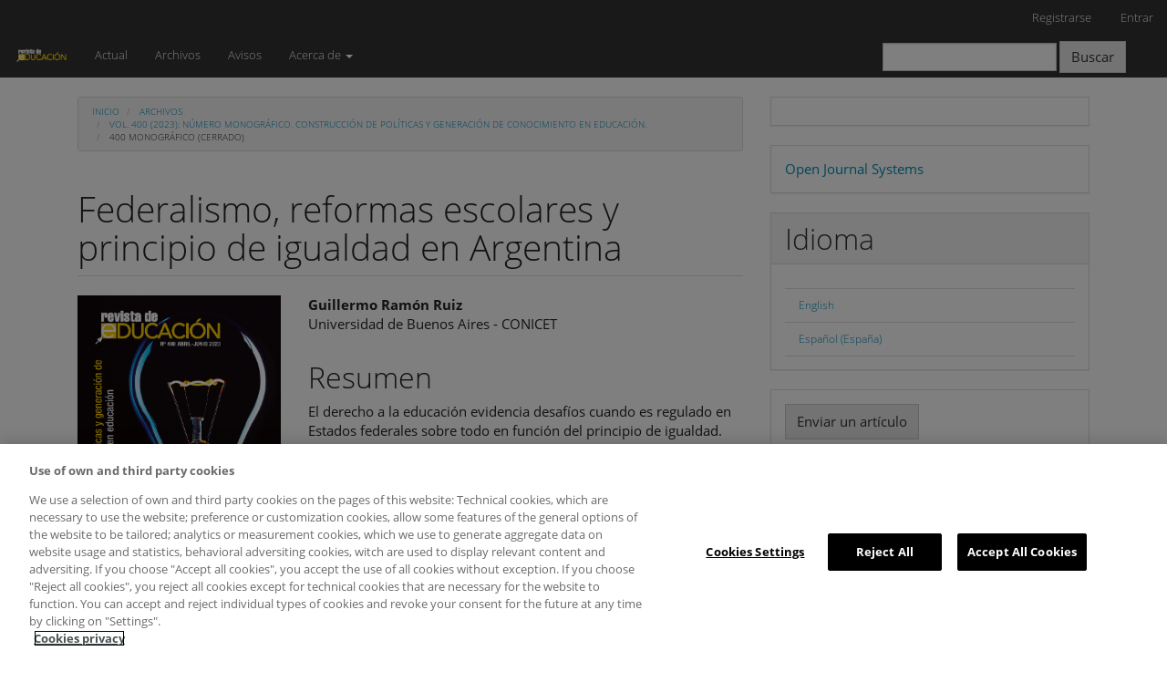

--- FILE ---
content_type: text/html; charset=utf-8
request_url: https://recyt.fecyt.es/index.php/Redu/article/view/96876
body_size: 26832
content:


<!DOCTYPE html>
<html lang="es-ES" xml:lang="es-ES">
<head>
	<script>
	
	(function(w,d,s,l,i){w[l]=w[l]||[];w[l].push({'gtm.start':
	new Date().getTime(),event:'gtm.js'});var f=d.getElementsByTagName(s)[0],
	j=d.createElement(s),dl=l!='dataLayer'?'&l='+l:'';j.async=true;j.src=
	'https://www.googletagmanager.com/gtm.js?id='+i+dl;f.parentNode.insertBefore(j,f);
	})(window,document,'script','dataLayer','GTM-5Z8VRGM');
	
	</script>
	<meta charset="utf-8">
	<meta name="viewport" content="width=device-width, initial-scale=1.0">
	<title>
		Federalismo, reformas escolares y principio de igualdad en Argentina
							| Revista de Educación
			</title>

	
<meta name="generator" content="Open Journal Systems 3.3.0.20">
<link rel="schema.DC" href="http://purl.org/dc/elements/1.1/" />
<meta name="DC.Creator.PersonalName" content="Guillermo Ramón Ruiz"/>
<meta name="DC.Date.created" scheme="ISO8601" content="2023-03-31"/>
<meta name="DC.Date.dateSubmitted" scheme="ISO8601" content="2022-10-23"/>
<meta name="DC.Date.issued" scheme="ISO8601" content="2023-03-31"/>
<meta name="DC.Date.modified" scheme="ISO8601" content="2023-03-31"/>
<meta name="DC.Description" xml:lang="en" content="Education as a human right shows challenges when it is regulated in federal states, especially considering the principle of equality. The educational policies initiated in the first decade of this century in Argentina have had an impact on the principle of equality, which is the basis of this human right, since the reform was developed in the context of a federal state. METHODOLOGY. In methodological terms, the design of this research includes qualitative techniques, among which the normative legal analysis and the consequent generation of comparative typification of the sources considered stand out. Quantitative techniques were also used for the analysis of statistics in order to measure educational enrollment. RESULTS. Definitions of federalism and its implications in terms of academics and school coverage, considering contemporary reform processes, are discussed. In particular, the evolution of the affordability of the right to education in terms of compulsory schooling is analyzed. DISCUTIONS. It is noted that, although Argentina has regulated the right to education with a high degree of normativity, the results of the reforms have led to an increase in inequality in the context of federalism in the 2005-2020 period.
Keywords: federalism, right to education, reforms, educational politics, educational inequalities"/>
<meta name="DC.Description" xml:lang="es" content="El derecho a la educación evidencia desafíos cuando es regulado en Estados federales sobre todo en función del principio de igualdad. Las políticas educativas iniciadas en la primera década de este siglo en Argentina han impactado sobre el principio de igualdad, base de este derecho humano, debido a que la reforma fue desarrollada en el contexto de un Estado federal. METODOLOGÍA. En términos metodológicos el diseño de esta investigación incluye técnicas cualitativas entre las que se destacan el análisis jurídico normativo y la generación de tipificaciones comparativas de las fuentes consideradas. También se utilizaron técnicas cuantitativas en el análisis de estadísticas para poder dimensionar la cobertura educativa. RESULTADOS. Se plantean definiciones relativas al federalismo y sus implicancias en términos académicos y de la cobertura escolar, a la luz de los procesos de reformas. En particular se analiza la evolución de la accesibilidad del derecho a la educación en función de la escolarización obligatoria. DISCUSIÓN. Se advierte que, si bien la Argentina ha regulado con una alta normatividad el derecho a la educación, los resultados de las reformas han dado lugar a un incremento de la desigualdad en el contexto del federalismo en el período 2005-2020.
Palabras clave: federalismo, derecho a la educación, reformas, políticas educativas, desigualdades educativas"/>
<meta name="DC.Format" scheme="IMT" content="application/pdf"/>
<meta name="DC.Format" scheme="IMT" content="text/html"/>
<meta name="DC.Format" scheme="IMT" content="application/pdf"/>
<meta name="DC.Format" scheme="IMT" content="text/html"/>
<meta name="DC.Identifier" content="96876"/>
<meta name="DC.Identifier.pageNumber" content="207-235"/>
<meta name="DC.Identifier.DOI" content="10.4438/1988-592X-RE-2023-399-575"/>
<meta name="DC.Identifier.URI" content="https://recyt.fecyt.es/index.php/Redu/article/view/96876"/>
<meta name="DC.Language" scheme="ISO639-1" content="es"/>
<meta name="DC.Rights" content="Derechos de autor 2023 Revista de Educación"/>
<meta name="DC.Rights" content=""/>
<meta name="DC.Source" content="Revista de Educación"/>
<meta name="DC.Source.ISSN" content="0034-8082"/>
<meta name="DC.Source.Volume" content="400"/>
<meta name="DC.Source.URI" content="https://recyt.fecyt.es/index.php/Redu"/>
<meta name="DC.Title" content="Federalismo, reformas escolares y principio de igualdad en Argentina"/>
<meta name="DC.Title.Alternative" xml:lang="en" content="Federalism, School Reforms, and the Principle of Equality in Argentina"/>
<meta name="DC.Type" content="Text.Serial.Journal"/>
<meta name="DC.Type.articleType" content="400 MONOGRÁFICO (CERRADO)"/>
<meta name="gs_meta_revision" content="1.1"/>
<meta name="citation_journal_title" content="Revista de Educación"/>
<meta name="citation_journal_abbrev" content="REDU"/>
<meta name="citation_issn" content="0034-8082"/> 
<meta name="citation_author" content="Guillermo Ramón Ruiz"/>
<meta name="citation_author_institution" content="Universidad de Buenos Aires - CONICET"/>
<meta name="citation_title" content="Federalismo, reformas escolares y principio de igualdad en Argentina"/>
<meta name="citation_language" content="es"/>
<meta name="citation_date" content="2023/03/31"/>
<meta name="citation_volume" content="400"/>
<meta name="citation_firstpage" content="207"/>
<meta name="citation_lastpage" content="235"/>
<meta name="citation_doi" content="10.4438/1988-592X-RE-2023-399-575"/>
<meta name="citation_abstract_html_url" content="https://recyt.fecyt.es/index.php/Redu/article/view/96876"/>
<meta name="citation_pdf_url" content="https://recyt.fecyt.es/index.php/Redu/article/download/96876/72338"/>
<meta name="citation_fulltext_html_url" content="https://recyt.fecyt.es/index.php/Redu/article/view/96876/72339"/>
<meta name="citation_pdf_url" content="https://recyt.fecyt.es/index.php/Redu/article/download/96876/72389"/>
<meta name="citation_fulltext_html_url" content="https://recyt.fecyt.es/index.php/Redu/article/view/96876/72390"/>
	<link rel="stylesheet" href="https://recyt.fecyt.es/index.php/Redu/$$$call$$$/page/page/css?name=bootstrapTheme-yeti" type="text/css" /><link rel="stylesheet" href="https://recyt.fecyt.es/plugins/generic/orcidProfile/css/orcidProfile.css?v=3.3.0.20" type="text/css" />
</head>
<body class="pkp_page_article pkp_op_view has_site_logo">
	<div class="pkp_structure_page">

		<nav id="accessibility-nav" class="sr-only" role="navigation" aria-label="Salto rápido al contenido de la página">
			<ul>
			  <li><a href="#main-navigation">Navegación principal</a></li>
			  <li><a href="#main-content">Contenido principal</a></li>
			  <li><a href="#sidebar">Barra lateral</a></li>
			</ul>
		</nav>

				<header class="navbar navbar-default" id="headerNavigationContainer" role="banner">

						<div class="container-fluid">
				<div class="row">
					<nav aria-label="Navegación del usuario">
							<ul id="navigationUser" class="nav nav-pills tab-list pull-right">
														<li class="">
				<a href="https://recyt.fecyt.es/index.php/Redu/user/register">
					Registrarse
									</a>
							</li>
														<li class="">
				<a href="https://recyt.fecyt.es/index.php/Redu/login">
					Entrar
									</a>
							</li>
										</ul>

					</nav>
				</div><!-- .row -->
			</div><!-- .container-fluid -->

			<div class="container-fluid">

				<div class="navbar-header">

										<button type="button" class="navbar-toggle collapsed" data-toggle="collapse" data-target="#nav-menu" aria-expanded="false" aria-controls="nav-menu">
						<span class="sr-only">Toggle navigation</span>
						<span class="icon-bar"></span>
						<span class="icon-bar"></span>
						<span class="icon-bar"></span>
					</button>

																<div class="site-name">
																								<a href="							https://recyt.fecyt.es/index.php/Redu/index
						" class="navbar-brand navbar-brand-logo">
								<img src="https://recyt.fecyt.es/public/journals/87/pageHeaderLogoImage_es_ES.png" >
							</a>
																	</div>
					
				</div>

								
									<nav id="nav-menu" class="navbar-collapse collapse" aria-label="Navegación del sitio">
																		<ul id="main-navigation" class="nav navbar-nav">
														<li class="">
				<a href="https://recyt.fecyt.es/index.php/Redu/issue/current">
					Actual
									</a>
							</li>
														<li class="">
				<a href="https://recyt.fecyt.es/index.php/Redu/issue/archive">
					Archivos
									</a>
							</li>
														<li class="">
				<a href="https://recyt.fecyt.es/index.php/Redu/announcement">
					Avisos
									</a>
							</li>
																					<li class=" dropdown">
				<a href="https://recyt.fecyt.es/index.php/Redu/about" class="dropdown-toggle" data-toggle="dropdown" role="button" aria-haspopup="true" aria-expanded="false">
					Acerca de
											<span class="caret"></span>
									</a>
									<ul class="dropdown-menu ">
																					<li class="">
									<a href="https://recyt.fecyt.es/index.php/Redu/about">
										Sobre la revista
									</a>
								</li>
																												<li class="">
									<a href="https://recyt.fecyt.es/index.php/Redu/about/submissions">
										Envíos
									</a>
								</li>
																												<li class="">
									<a href="https://recyt.fecyt.es/index.php/Redu/about/editorialTeam">
										Equipo editorial
									</a>
								</li>
																												<li class="">
									<a href="https://recyt.fecyt.es/index.php/Redu/about/privacy">
										Declaración de privacidad
									</a>
								</li>
																												<li class="">
									<a href="https://recyt.fecyt.es/index.php/Redu/about/contact">
										Contacto
									</a>
								</li>
																		</ul>
							</li>
			</ul>

				

																			<div class="pull-md-right">
								<form class="navbar-form navbar-left" role="search" method="post" action="https://recyt.fecyt.es/index.php/Redu/search/search">
  <div class="form-group">
    <input class="form-control" name="query" value="" type="search" aria-label="Búsqueda" placeholder="">
  </div>
  <button type="submit" class="btn btn-default">Buscar</button>
</form>
							</div>
											</nav>
				
			</div><!-- .pkp_head_wrapper -->
		</header><!-- .pkp_structure_head -->

				<div class="pkp_structure_content container">
			<main class="pkp_structure_main col-xs-12 col-sm-10 col-md-8" role="main">

<div class="page page_article">
			<nav class="cmp_breadcrumbs" role="navigation" aria-label="Usted está aquí:">
	<ol class="breadcrumb">
		<li>
			<a href="https://recyt.fecyt.es/index.php/Redu/index">
				Inicio
			</a>
		</li>
		<li>
			<a href="https://recyt.fecyt.es/index.php/Redu/issue/archive">
				Archivos
			</a>
		</li>
		<li>
			<a href="https://recyt.fecyt.es/index.php/Redu/issue/view/4323">
				Vol. 400 (2023): Número monográfico.  Construcción de políticas y generación de conocimiento en educación.
			</a>
		</li>
		<li class="active">
							400 MONOGRÁFICO (CERRADO)
					</li>
	</ol>
</nav>
	
		<article class="article-details">

		
	<header>
		<h1 class="page-header">
			Federalismo, reformas escolares y principio de igualdad en Argentina
					</h1>
	</header>

	<div class="row">

		<section class="article-sidebar col-md-4">

						<h2 class="sr-only">Barra lateral del artículo</h2>

										<div class="cover-image">
											<a href="https://recyt.fecyt.es/index.php/Redu/issue/view/4323">
							<img
								class="img-responsive"
								src="https://recyt.fecyt.es/public/journals/87/cover_issue_4323_es_ES.jpg"
								alt=""
							>
						</a>
									</div>
			
										<div class="download">
																		
	
		

<a class="galley-link btn btn-primary pdf" role="button" href="https://recyt.fecyt.es/index.php/Redu/article/view/96876/72338">

		
	PDF

	</a>
													
	
		

<a class="galley-link btn btn-primary file" role="button" href="https://recyt.fecyt.es/index.php/Redu/article/view/96876/72339">

		
	HTML

	</a>
													
	
		

<a class="galley-link btn btn-primary pdf" role="button" href="https://recyt.fecyt.es/index.php/Redu/article/view/96876/72389">

		
	PDF (English)

	</a>
													
	
		

<a class="galley-link btn btn-primary file" role="button" href="https://recyt.fecyt.es/index.php/Redu/article/view/96876/72390">

		
	HTML (English)

	</a>
																				</div>
			
			<div class="list-group">

													<div class="list-group-item date-published">
												<strong>Publicado:</strong>
						mar 31, 2023
					</div>
																								
																																														<div class="list-group-item doi">
														<strong>DOI:</strong>
							<a href="https://doi.org/10.4438/1988-592X-RE-2023-399-575">
								https://doi.org/10.4438/1988-592X-RE-2023-399-575
							</a>
						</div>
									
											</div>

		</section><!-- .article-sidebar -->

		<div class="col-md-8">
			<section class="article-main">

								<h2 class="sr-only">Contenido principal del artículo</h2>

									<div class="authors">
													<div class="author">
								<strong>Guillermo Ramón Ruiz</strong>
																	<div class="article-author-affilitation">
										Universidad de Buenos Aires - CONICET
									</div>
																							</div>
											</div>
				
													<div class="article-summary" id="summary">
						<h2>Resumen</h2>
						<div class="article-abstract">
							<p>El derecho a la educación evidencia desafíos cuando es regulado en Estados federales sobre todo en función del principio de igualdad. Las políticas educativas iniciadas en la primera década de este siglo en Argentina han impactado sobre el principio de igualdad, base de este derecho humano, debido a que la reforma fue desarrollada en el contexto de un Estado federal. METODOLOGÍA. En términos metodológicos el diseño de esta investigación incluye técnicas cualitativas entre las que se destacan el análisis jurídico normativo y la generación de tipificaciones comparativas de las fuentes consideradas. También se utilizaron técnicas cuantitativas en el análisis de estadísticas para poder dimensionar la cobertura educativa. RESULTADOS. Se plantean definiciones relativas al federalismo y sus implicancias en términos académicos y de la cobertura escolar, a la luz de los procesos de reformas. En particular se analiza la evolución de la accesibilidad del derecho a la educación en función de la escolarización obligatoria. DISCUSIÓN. Se advierte que, si bien la Argentina ha regulado con una alta normatividad el derecho a la educación, los resultados de las reformas han dado lugar a un incremento de la desigualdad en el contexto del federalismo en el período 2005-2020.</p><br />
<p><em>Palabras clave:</em> federalismo, derecho a la educación, reformas, políticas educativas, desigualdades educativas</p>
						</div>
					</div>
				
				

			</section><!-- .article-main -->

			<section class="article-more-details">

								<h2 class="sr-only">Detalles del artículo</h2>

													<div class="panel panel-default how-to-cite">
						<div class="panel-heading">
							Cómo citar
						</div>
						<div class="panel-body">
							<div id="citationOutput" role="region" aria-live="polite">
								<div class="csl-bib-body">
  <div class="csl-entry">Ruiz, G. R. (2023). Federalismo, reformas escolares y principio de igualdad en Argentina. <i>Revista De Educación</i>, <i>400</i>, 207–235. https://doi.org/10.4438/1988-592X-RE-2023-399-575</div>
</div>
							</div>
							<div class="btn-group">
							  <button type="button" class="btn btn-default dropdown-toggle" data-toggle="dropdown" aria-controls="cslCitationFormats">
								Más formatos de cita
									<span class="caret"></span>
							  </button>
							  <ul class="dropdown-menu" role="menu">
																			<li>
											<a
												aria-controls="citationOutput"
												href="https://recyt.fecyt.es/index.php/Redu/citationstylelanguage/get/acm-sig-proceedings?submissionId=96876&amp;publicationId=133047"
												data-load-citation
												data-json-href="https://recyt.fecyt.es/index.php/Redu/citationstylelanguage/get/acm-sig-proceedings?submissionId=96876&amp;publicationId=133047&amp;return=json"
											>
												ACM
											</a>
										</li>
																			<li>
											<a
												aria-controls="citationOutput"
												href="https://recyt.fecyt.es/index.php/Redu/citationstylelanguage/get/acs-nano?submissionId=96876&amp;publicationId=133047"
												data-load-citation
												data-json-href="https://recyt.fecyt.es/index.php/Redu/citationstylelanguage/get/acs-nano?submissionId=96876&amp;publicationId=133047&amp;return=json"
											>
												ACS
											</a>
										</li>
																			<li>
											<a
												aria-controls="citationOutput"
												href="https://recyt.fecyt.es/index.php/Redu/citationstylelanguage/get/apa?submissionId=96876&amp;publicationId=133047"
												data-load-citation
												data-json-href="https://recyt.fecyt.es/index.php/Redu/citationstylelanguage/get/apa?submissionId=96876&amp;publicationId=133047&amp;return=json"
											>
												APA
											</a>
										</li>
																			<li>
											<a
												aria-controls="citationOutput"
												href="https://recyt.fecyt.es/index.php/Redu/citationstylelanguage/get/associacao-brasileira-de-normas-tecnicas?submissionId=96876&amp;publicationId=133047"
												data-load-citation
												data-json-href="https://recyt.fecyt.es/index.php/Redu/citationstylelanguage/get/associacao-brasileira-de-normas-tecnicas?submissionId=96876&amp;publicationId=133047&amp;return=json"
											>
												ABNT
											</a>
										</li>
																			<li>
											<a
												aria-controls="citationOutput"
												href="https://recyt.fecyt.es/index.php/Redu/citationstylelanguage/get/chicago-author-date?submissionId=96876&amp;publicationId=133047"
												data-load-citation
												data-json-href="https://recyt.fecyt.es/index.php/Redu/citationstylelanguage/get/chicago-author-date?submissionId=96876&amp;publicationId=133047&amp;return=json"
											>
												Chicago
											</a>
										</li>
																			<li>
											<a
												aria-controls="citationOutput"
												href="https://recyt.fecyt.es/index.php/Redu/citationstylelanguage/get/harvard-cite-them-right?submissionId=96876&amp;publicationId=133047"
												data-load-citation
												data-json-href="https://recyt.fecyt.es/index.php/Redu/citationstylelanguage/get/harvard-cite-them-right?submissionId=96876&amp;publicationId=133047&amp;return=json"
											>
												Harvard
											</a>
										</li>
																			<li>
											<a
												aria-controls="citationOutput"
												href="https://recyt.fecyt.es/index.php/Redu/citationstylelanguage/get/ieee?submissionId=96876&amp;publicationId=133047"
												data-load-citation
												data-json-href="https://recyt.fecyt.es/index.php/Redu/citationstylelanguage/get/ieee?submissionId=96876&amp;publicationId=133047&amp;return=json"
											>
												IEEE
											</a>
										</li>
																			<li>
											<a
												aria-controls="citationOutput"
												href="https://recyt.fecyt.es/index.php/Redu/citationstylelanguage/get/modern-language-association?submissionId=96876&amp;publicationId=133047"
												data-load-citation
												data-json-href="https://recyt.fecyt.es/index.php/Redu/citationstylelanguage/get/modern-language-association?submissionId=96876&amp;publicationId=133047&amp;return=json"
											>
												MLA
											</a>
										</li>
																			<li>
											<a
												aria-controls="citationOutput"
												href="https://recyt.fecyt.es/index.php/Redu/citationstylelanguage/get/turabian-fullnote-bibliography?submissionId=96876&amp;publicationId=133047"
												data-load-citation
												data-json-href="https://recyt.fecyt.es/index.php/Redu/citationstylelanguage/get/turabian-fullnote-bibliography?submissionId=96876&amp;publicationId=133047&amp;return=json"
											>
												Turabian
											</a>
										</li>
																			<li>
											<a
												aria-controls="citationOutput"
												href="https://recyt.fecyt.es/index.php/Redu/citationstylelanguage/get/vancouver?submissionId=96876&amp;publicationId=133047"
												data-load-citation
												data-json-href="https://recyt.fecyt.es/index.php/Redu/citationstylelanguage/get/vancouver?submissionId=96876&amp;publicationId=133047&amp;return=json"
											>
												Vancouver
											</a>
										</li>
																  </ul>		
							</div>
														<div class="btn-group">
								<button type="button" class="btn btn-default dropdown-toggle" data-toggle="dropdown" aria-controls="cslCitationFormats">
									Descargar cita
										<span class="caret"></span>
								</button>
														<ul class="dropdown-menu" role="menu">
																	<li>
										<a href="https://recyt.fecyt.es/index.php/Redu/citationstylelanguage/download/ris?submissionId=96876&amp;publicationId=133047">
											<span class="fa fa-download"></span>
											Endnote/Zotero/Mendeley (RIS)
										</a>
																	<li>
										<a href="https://recyt.fecyt.es/index.php/Redu/citationstylelanguage/download/bibtex?submissionId=96876&amp;publicationId=133047">
											<span class="fa fa-download"></span>
											BibTeX
										</a>
															</ul>		
							</div>
													</div>
					</div>
				
																			
								<div class="panel panel-default issue">
					<div class="panel-heading">
						Número
					</div>
					<div class="panel-body">
						<a class="title" href="https://recyt.fecyt.es/index.php/Redu/issue/view/4323">
							Vol. 400 (2023): Número monográfico.  Construcción de políticas y generación de conocimiento en educación.
						</a>

					</div>
				</div>

									<div class="panel panel-default section">
						<div class="panel-heading">
							Sección
						</div>
						<div class="panel-body">
							400 MONOGRÁFICO (CERRADO)
						</div>
					</div>
				
								
																									
				

								
			</section><!-- .article-details -->
		</div><!-- .col-md-8 -->
	</div><!-- .row -->

</article>

	<div id="articlesBySameAuthorList">
				</div>
<!-- Plum Analytics -->
<script type="text/javascript" src="//cdn.plu.mx/widget-all.js"></script>
<!-- /Plum Analytics -->

 <!-- Plum Analytics -->
<a href="https://plu.mx/plum/a/?doi=10.4438/1988-592X-RE-2023-399-575" class="plumx-summary" data-hide-when-empty="true" data-hide-print="true" data-orientation="vertical" ></a>
<!-- /Plum Analytics -->


</div><!-- .page -->

	</main>

									<aside id="sidebar" class="pkp_structure_sidebar left col-xs-12 col-sm-2 col-md-4" role="complementary" aria-label="Barra lateral">
				<div class="pkp_block block_custom" id="customblock-Contenido">
	<h2 class="title pkp_screen_reader"></h2>
	<div class="content">
		
	</div>
</div>
<div class="pkp_block block_developed_by">
	<h2 class="pkp_screen_reader">
		Desarrollado por
	</h2>

	<div class="content">
		<a href="http://pkp.sfu.ca/ojs/">
			Open Journal Systems
		</a>
	</div>
</div>
<div class="pkp_block block_language">
	<h2 class="title">
		Idioma
	</h2>

	<div class="content">
		<ul>
							<li class="locale_en_US" lang="en-US">
					<a href="https://recyt.fecyt.es/index.php/Redu/user/setLocale/en_US?source=%2Findex.php%2FRedu%2Farticle%2Fview%2F96876">
						English
					</a>
				</li>
							<li class="locale_es_ES current" lang="es-ES">
					<a href="https://recyt.fecyt.es/index.php/Redu/user/setLocale/es_ES?source=%2Findex.php%2FRedu%2Farticle%2Fview%2F96876">
						Español (España)
					</a>
				</li>
					</ul>
	</div>
</div><!-- .block_language -->
<div class="pkp_block block_make_submission">
	<h2 class="pkp_screen_reader">
		Enviar un artículo
	</h2>

	<div class="content">
		<a class="block_make_submission_link" href="https://recyt.fecyt.es/index.php/Redu/about/submissions">
			Enviar un artículo
		</a>
	</div>
</div>
<div class="pkp_block block_twitter">
    <span class="title">@INEE</span>
    <div class="content" style="max-height: 50px; overflow-y: auto;">
        <a class="twitter-timeline" data-height="50" data-link-color=""
           href="https://twitter.com/educaINEE"
           data-dnt="true"
           data-chrome=""
           data-tweet-limit="2"></a>
        <script async src="https://platform.twitter.com/widgets.js" charset="utf-8"></script>
    </div>
</div>
			</aside><!-- pkp_sidebar.left -->
				</div><!-- pkp_structure_content -->

	<footer class="footer" role="contentinfo">

		<div class="container">

			<div class="row">
				
				<div class="col-md-2" role="complementary">
					<a href="https://recyt.fecyt.es/index.php/Redu/about/aboutThisPublishingSystem">
                                                <img class="img-responsive" alt="Más información acerca del sistema de publicación, de la plataforma y del flujo de trabajo de OJS/PKP." src="https://recyt.fecyt.es/templates/images/ojs_brand.png">
                                        </a>
				</div>

			</div> <!-- .row -->
		</div><!-- .container -->
	</footer>
</div><!-- pkp_structure_page -->

<script src="https://recyt.fecyt.es/lib/pkp/lib/vendor/components/jquery/jquery.min.js?v=3.3.0.20" type="text/javascript"></script><script src="https://recyt.fecyt.es/lib/pkp/lib/vendor/components/jqueryui/jquery-ui.min.js?v=3.3.0.20" type="text/javascript"></script><script src="https://recyt.fecyt.es/lib/pkp/js/lib/jquery/plugins/jquery.tag-it.js?v=3.3.0.20" type="text/javascript"></script><script src="https://recyt.fecyt.es/plugins/themes/bootstrap3/bootstrap/js/bootstrap.min.js?v=3.3.0.20" type="text/javascript"></script><script src="https://recyt.fecyt.es/plugins/generic/citationStyleLanguage/js/articleCitation.js?v=3.3.0.20" type="text/javascript"></script>


</body>
</html>
